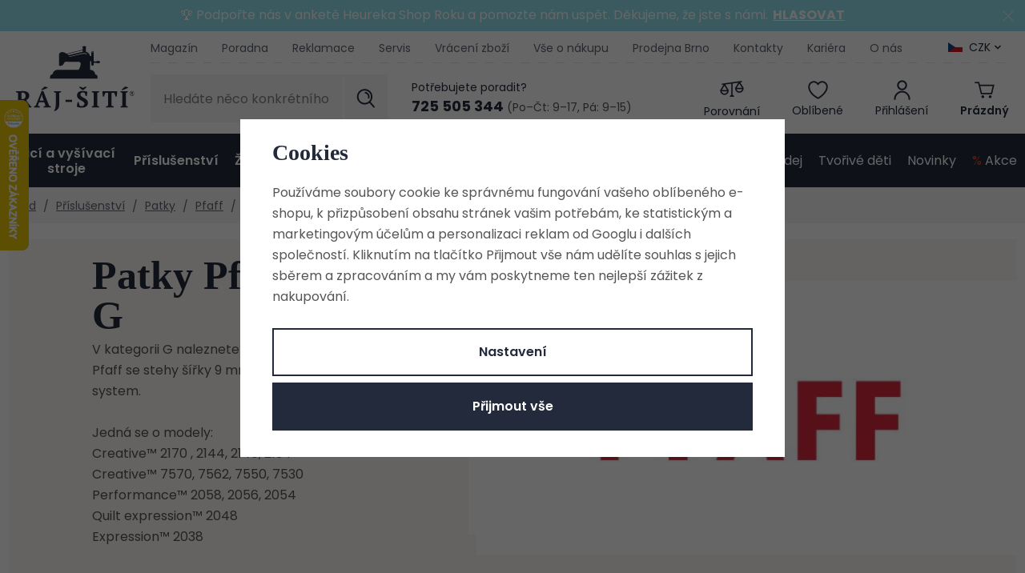

--- FILE ---
content_type: text/javascript
request_url: https://www.raj-siti.cz/web/build/category.c0686e58.js
body_size: 11873
content:
/*! For license information please see category.c0686e58.js.LICENSE.txt */
(self.webpackChunk=self.webpackChunk||[]).push([[152],{6216:function(t,e){var i,n,r;function a(t){return a="function"==typeof Symbol&&"symbol"==typeof Symbol.iterator?function(t){return typeof t}:function(t){return t&&"function"==typeof Symbol&&t.constructor===Symbol&&t!==Symbol.prototype?"symbol":typeof t},a(t)}n=[],void 0===(r="function"==typeof(i=function(){"use strict";function t(t){return t.filter((function(t){return!this[t]&&(this[t]=!0)}),{})}function e(t,e){return Math.round(t/e)*e}function i(t){var e=t.getBoundingClientRect(),i=t.ownerDocument.documentElement,n=p();return/webkit.*Chrome.*Mobile/i.test(navigator.userAgent)&&(n.x=0),{top:e.top+n.y-i.clientTop,left:e.left+n.x-i.clientLeft}}function n(t){return"number"==typeof t&&!isNaN(t)&&isFinite(t)}function r(t){var e=Math.pow(10,7);return Number((Math.round(t*e)/e).toFixed(7))}function o(t,e,i){c(t,e),setTimeout((function(){h(t,e)}),i)}function s(t){return Math.max(Math.min(t,100),0)}function l(t){return Array.isArray(t)?t:[t]}function u(t){var e=t.split(".");return e.length>1?e[1].length:0}function c(t,e){t.classList?t.classList.add(e):t.className+=" "+e}function h(t,e){t.classList?t.classList.remove(e):t.className=t.className.replace(new RegExp("(^|\\b)"+e.split(" ").join("|")+"(\\b|$)","gi")," ")}function f(t,e){return t.classList?t.classList.contains(e):new RegExp("\\b"+e+"\\b").test(t.className)}function p(){var t=void 0!==window.pageXOffset,e="CSS1Compat"===(document.compatMode||"");return{x:t?window.pageXOffset:e?document.documentElement.scrollLeft:document.body.scrollLeft,y:t?window.pageYOffset:e?document.documentElement.scrollTop:document.body.scrollTop}}function d(t){t.stopPropagation()}function m(t){return function(e){return t+e}}function g(t,e){return 100/(e-t)}function v(t,e){return 100*e/(t[1]-t[0])}function y(t,e){return v(t,t[0]<0?e+Math.abs(t[0]):e-t[0])}function w(t,e){return e*(t[1]-t[0])/100+t[0]}function b(t,e){for(var i=1;t>=e[i];)i+=1;return i}function $(t,e,i){if(i>=t.slice(-1)[0])return 100;var n,r,a,o,s=b(i,t);return n=t[s-1],r=t[s],a=e[s-1],o=e[s],a+y([n,r],i)/g(a,o)}function x(t,e,i){if(i>=100)return t.slice(-1)[0];var n,r=b(i,e);return w([t[r-1],t[r]],(i-(n=e[r-1]))*g(n,e[r]))}function S(t,i,n,r){if(100===r)return r;var a,o,s=b(r,t);return n?r-(a=t[s-1])>((o=t[s])-a)/2?o:a:i[s-1]?t[s-1]+e(r-t[s-1],i[s-1]):r}function V(t,e,i){var r;if("number"==typeof e&&(e=[e]),"[object Array]"!==Object.prototype.toString.call(e))throw new Error("noUiSlider: 'range' contains invalid value.");if(!n(r="min"===t?0:"max"===t?100:parseFloat(t))||!n(e[0]))throw new Error("noUiSlider: 'range' value isn't numeric.");i.xPct.push(r),i.xVal.push(e[0]),r?i.xSteps.push(!isNaN(e[1])&&e[1]):isNaN(e[1])||(i.xSteps[0]=e[1])}function I(t,e,i){return!e||void(i.xSteps[t]=v([i.xVal[t],i.xVal[t+1]],e)/g(i.xPct[t],i.xPct[t+1]))}function C(t,e,i,n){this.xPct=[],this.xVal=[],this.xSteps=[n||!1],this.xNumSteps=[!1],this.snap=e,this.direction=i;var r,o=[];for(r in t)t.hasOwnProperty(r)&&o.push([t[r],r]);for(o.length&&"object"==a(o[0][0])?o.sort((function(t,e){return t[0][0]-e[0][0]})):o.sort((function(t,e){return t[0]-e[0]})),r=0;r<o.length;r++)V(o[r][1],o[r][0],this);for(this.xNumSteps=this.xSteps.slice(0),r=0;r<this.xNumSteps.length;r++)I(r,this.xNumSteps[r],this)}function U(t,e){if(!n(e))throw new Error("noUiSlider: 'step' is not numeric.");t.singleStep=e}function E(t,e){if("object"!=a(e)||Array.isArray(e))throw new Error("noUiSlider: 'range' is not an object.");if(void 0===e.min||void 0===e.max)throw new Error("noUiSlider: Missing 'min' or 'max' in 'range'.");if(e.min===e.max)throw new Error("noUiSlider: 'range' 'min' and 'max' cannot be equal.");t.spectrum=new C(e,t.snap,t.dir,t.singleStep)}function k(t,e){if(e=l(e),!Array.isArray(e)||!e.length||e.length>2)throw new Error("noUiSlider: 'start' option is incorrect.");t.handles=e.length,t.start=e}function M(t,e){if(t.snap=e,"boolean"!=typeof e)throw new Error("noUiSlider: 'snap' option must be a boolean.")}function T(t,e){if(t.animate=e,"boolean"!=typeof e)throw new Error("noUiSlider: 'animate' option must be a boolean.")}function j(t,e){if("lower"===e&&1===t.handles)t.connect=1;else if("upper"===e&&1===t.handles)t.connect=2;else if(!0===e&&2===t.handles)t.connect=3;else{if(!1!==e)throw new Error("noUiSlider: 'connect' option doesn't match handle count.");t.connect=0}}function O(t,e){switch(e){case"horizontal":t.ort=0;break;case"vertical":t.ort=1;break;default:throw new Error("noUiSlider: 'orientation' option is invalid.")}}function N(t,e){if(!n(e))throw new Error("noUiSlider: 'margin' option must be numeric.");if(0!==e&&(t.margin=t.spectrum.getMargin(e),!t.margin))throw new Error("noUiSlider: 'margin' option is only supported on linear sliders.")}function z(t,e){if(!n(e))throw new Error("noUiSlider: 'limit' option must be numeric.");if(t.limit=t.spectrum.getMargin(e),!t.limit)throw new Error("noUiSlider: 'limit' option is only supported on linear sliders.")}function R(t,e){switch(e){case"ltr":t.dir=0;break;case"rtl":t.dir=1,t.connect=[0,2,1,3][t.connect];break;default:throw new Error("noUiSlider: 'direction' option was not recognized.")}}function _(t,e){if("string"!=typeof e)throw new Error("noUiSlider: 'behaviour' must be a string containing options.");var i=e.indexOf("tap")>=0,n=e.indexOf("drag")>=0,r=e.indexOf("fixed")>=0,a=e.indexOf("snap")>=0,o=e.indexOf("hover")>=0;if(n&&!t.connect)throw new Error("noUiSlider: 'drag' behaviour must be used with 'connect': true.");t.events={tap:i||a,drag:n,fixed:r,snap:a,hover:o}}function F(t,e){var i;if(!1!==e)if(!0===e)for(t.tooltips=[],i=0;i<t.handles;i++)t.tooltips.push(!0);else{if(t.tooltips=l(e),t.tooltips.length!==t.handles)throw new Error("noUiSlider: must pass a formatter for all handles.");t.tooltips.forEach((function(t){if("boolean"!=typeof t&&("object"!=a(t)||"function"!=typeof t.to))throw new Error("noUiSlider: 'tooltips' must be passed a formatter or 'false'.")}))}}function P(t,e){if(t.format=e,"function"==typeof e.to&&"function"==typeof e.from)return!0;throw new Error("noUiSlider: 'format' requires 'to' and 'from' methods.")}function A(t,e){if(void 0!==e&&"string"!=typeof e)throw new Error("noUiSlider: 'cssPrefix' must be a string.");t.cssPrefix=e}function L(t){var e,i={margin:0,limit:0,animate:!0,format:q};e={step:{r:!1,t:U},start:{r:!0,t:k},connect:{r:!0,t:j},direction:{r:!0,t:R},snap:{r:!1,t:M},animate:{r:!1,t:T},range:{r:!0,t:E},orientation:{r:!1,t:O},margin:{r:!1,t:N},limit:{r:!1,t:z},behaviour:{r:!0,t:_},format:{r:!1,t:P},tooltips:{r:!1,t:F},cssPrefix:{r:!1,t:A}};var n={connect:!1,direction:"ltr",behaviour:"tap",orientation:"horizontal"};return Object.keys(e).forEach((function(r){if(void 0===t[r]&&void 0===n[r]){if(e[r].r)throw new Error("noUiSlider: '"+r+"' is required.");return!0}e[r].t(i,void 0===t[r]?n[r]:t[r])})),i.pips=t.pips,i.style=i.ort?"top":"left",i}function H(e,n){function r(t,e,i){var n=t+e[0],r=t+e[1];return i?(0>n&&(r+=Math.abs(n)),r>100&&(n-=r-100),[s(n),s(r)]):[n,r]}function a(t,e){t.preventDefault();var i,n,r=0===t.type.indexOf("touch"),a=0===t.type.indexOf("mouse"),o=0===t.type.indexOf("pointer"),s=t;return 0===t.type.indexOf("MSPointer")&&(o=!0),r&&(i=t.changedTouches[0].pageX,n=t.changedTouches[0].pageY),e=e||p(),(a||o)&&(i=t.clientX+e.x,n=t.clientY+e.y),s.pageOffset=e,s.points=[i,n],s.cursor=a||o,s}function g(t,e){var i=document.createElement("div"),n=document.createElement("div"),r=["-lower","-upper"];return t&&r.reverse(),c(n,nt[3]),c(n,nt[3]+r[e]),c(i,nt[2]),i.appendChild(n),i}function v(t,e,i){switch(t){case 1:c(e,nt[7]),c(i[0],nt[6]);break;case 3:c(i[1],nt[6]);case 2:c(i[0],nt[7]);case 0:c(e,nt[6])}}function y(t,e,i){var n,r=[];for(n=0;t>n;n+=1)r.push(i.appendChild(g(e,n)));return r}function w(t,e,i){c(i,nt[0]),c(i,nt[8+t]),c(i,nt[4+e]);var n=document.createElement("div");return c(n,nt[1]),i.appendChild(n),n}function b(t,e){if(!n.tooltips[e])return!1;var i=document.createElement("div");return i.className=nt[18],t.firstChild.appendChild(i)}function $(){n.dir&&n.tooltips.reverse();var t=K.map(b);n.dir&&(t.reverse(),n.tooltips.reverse()),q("update",(function(e,i,r){t[i]&&(t[i].innerHTML=!0===n.tooltips[i]?e[i]:n.tooltips[i].to(r[i]))}))}function x(t,e,i){if("range"===t||"steps"===t)return tt.xVal;if("count"===t){var n,r=100/(e-1),a=0;for(e=[];(n=a++*r)<=100;)e.push(n);t="positions"}return"positions"===t?e.map((function(t){return tt.fromStepping(i?tt.getStep(t):t)})):"values"===t?i?e.map((function(t){return tt.fromStepping(tt.getStep(tt.toStepping(t)))})):e:void 0}function S(e,i,n){function r(t,e){return(t+e).toFixed(7)/1}var a=tt.direction,o={},s=tt.xVal[0],l=tt.xVal[tt.xVal.length-1],u=!1,c=!1,h=0;return tt.direction=0,n=t(n.slice().sort((function(t,e){return t-e}))),n[0]!==s&&(n.unshift(s),u=!0),n[n.length-1]!==l&&(n.push(l),c=!0),n.forEach((function(t,a){var s,l,f,p,d,m,g,v,y,w=t,b=n[a+1];if("steps"===i&&(s=tt.xNumSteps[a]),s||(s=b-w),!1!==w&&void 0!==b)for(l=w;b>=l;l=r(l,s)){for(g=(d=(p=tt.toStepping(l))-h)/e,y=d/(v=Math.round(g)),f=1;v>=f;f+=1)o[(h+f*y).toFixed(5)]=["x",0];m=n.indexOf(l)>-1?1:"steps"===i?2:0,!a&&u&&(m=0),l===b&&c||(o[p.toFixed(5)]=[l,m]),h=p}})),tt.direction=a,o}function V(t,e,i){function r(t){return["-normal","-large","-sub"][t]}function a(t,e,i){return'class="'+e+" "+e+"-"+s+" "+e+r(i[1])+'" style="'+n.style+": "+t+'%"'}function o(t,n){tt.direction&&(t=100-t),n[1]=n[1]&&e?e(n[0],n[1]):n[1],u+="<div "+a(t,nt[21],n)+"></div>",n[1]&&(u+="<div "+a(t,nt[22],n)+">"+i.to(n[0])+"</div>")}var s=["horizontal","vertical"][n.ort],l=document.createElement("div"),u="";return c(l,nt[20]),c(l,nt[20]+"-"+s),Object.keys(t).forEach((function(e){o(e,t[e])})),l.innerHTML=u,l}function I(t){var e=t.mode,i=t.density||1,n=t.filter||!1,r=S(i,e,x(e,t.values||!1,t.stepped||!1)),a=t.format||{to:Math.round};return G.appendChild(V(r,n,a))}function C(){var t=X.getBoundingClientRect(),e="offset"+["Width","Height"][n.ort];return 0===n.ort?t.width||X[e]:t.height||X[e]}function U(t,e,i){void 0!==e&&1!==n.handles&&(e=Math.abs(e-n.dir)),Object.keys(it).forEach((function(n){var r=n.split(".")[0];t===r&&it[n].forEach((function(t){t.call(Y,l(A()),e,l(E(Array.prototype.slice.call(et))),i||!1,Z)}))}))}function E(t){return 1===t.length?t[0]:n.dir?t.reverse():t}function k(t,e,i,r){var o=function(e){return!G.hasAttribute("disabled")&&!f(G,nt[14])&&(e=a(e,r.pageOffset),!(t===J.start&&void 0!==e.buttons&&e.buttons>1)&&(!r.hover||!e.buttons)&&(e.calcPoint=e.points[n.ort],void i(e,r)))},s=[];return t.split(" ").forEach((function(t){e.addEventListener(t,o,!1),s.push([t,o])})),s}function M(t,e){if(-1===navigator.appVersion.indexOf("MSIE 9")&&0===t.buttons&&0!==e.buttonsProperty)return T(t,e);var i,n,a=e.handles||K,o=!1,s=100*(t.calcPoint-e.start)/e.baseSize,l=a[0]===K[0]?0:1;if(i=r(s,e.positions,a.length>1),o=_(a[0],i[l],1===a.length),a.length>1){if(o=_(a[1],i[l?0:1],!1)||o)for(n=0;n<e.handles.length;n++)U("slide",n)}else o&&U("slide",l)}function T(t,e){var i=X.querySelector("."+nt[15]),n=e.handles[0]===K[0]?0:1;null!==i&&h(i,nt[15]),t.cursor&&(document.body.style.cursor="",document.body.removeEventListener("selectstart",document.body.noUiListener));var r=document.documentElement;r.noUiListeners.forEach((function(t){r.removeEventListener(t[0],t[1])})),h(G,nt[12]),U("set",n),U("change",n),void 0!==e.handleNumber&&U("end",e.handleNumber)}function j(t,e){"mouseout"===t.type&&"HTML"===t.target.nodeName&&null===t.relatedTarget&&T(t,e)}function O(t,e){var i=document.documentElement;if(1===e.handles.length&&(c(e.handles[0].children[0],nt[15]),e.handles[0].hasAttribute("disabled")))return!1;t.preventDefault(),t.stopPropagation();var n=k(J.move,i,M,{start:t.calcPoint,baseSize:C(),pageOffset:t.pageOffset,handles:e.handles,handleNumber:e.handleNumber,buttonsProperty:t.buttons,positions:[Z[0],Z[K.length-1]]}),r=k(J.end,i,T,{handles:e.handles,handleNumber:e.handleNumber}),a=k("mouseout",i,j,{handles:e.handles,handleNumber:e.handleNumber});if(i.noUiListeners=n.concat(r,a),t.cursor){document.body.style.cursor=getComputedStyle(t.target).cursor,K.length>1&&c(G,nt[12]);var o=function(){return!1};document.body.noUiListener=o,document.body.addEventListener("selectstart",o,!1)}void 0!==e.handleNumber&&U("start",e.handleNumber)}function N(t){var e,r,a=t.calcPoint,s=0;return t.stopPropagation(),K.forEach((function(t){s+=i(t)[n.style]})),e=s/2>a||1===K.length?0:1,K[e].hasAttribute("disabled")&&(e=e?0:1),r=100*(a-=i(X)[n.style])/C(),n.events.snap||o(G,nt[14],300),!K[e].hasAttribute("disabled")&&(_(K[e],r),U("slide",e,!0),U("set",e,!0),U("change",e,!0),void(n.events.snap&&O(t,{handles:[K[e]]})))}function z(t){var e=t.calcPoint-i(X)[n.style],r=tt.getStep(100*e/C()),a=tt.fromStepping(r);Object.keys(it).forEach((function(t){"hover"===t.split(".")[0]&&it[t].forEach((function(t){t.call(Y,a)}))}))}function R(t){var e,i;if(!t.fixed)for(e=0;e<K.length;e+=1)k(J.start,K[e].children[0],O,{handles:[K[e]],handleNumber:e});if(t.tap&&k(J.start,X,N,{handles:K}),t.hover)for(k(J.move,X,z,{hover:!0}),e=0;e<K.length;e+=1)["mousemove MSPointerMove pointermove"].forEach((function(t){K[e].children[0].addEventListener(t,d,!1)}));t.drag&&(c((i=[X.querySelector("."+nt[7])])[0],nt[10]),t.fixed&&i.push(K[i[0]===K[0]?1:0].children[0]),i.forEach((function(t){k(J.start,t,O,{handles:K})})))}function _(t,e,i){var r=t!==K[0]?1:0,a=Z[0]+n.margin,o=Z[1]-n.margin,l=Z[0]+n.limit,u=Z[1]-n.limit;return K.length>1&&(e=r?Math.max(e,a):Math.min(e,o)),!1!==i&&n.limit&&K.length>1&&(e=r?Math.min(e,l):Math.max(e,u)),e=tt.getStep(e),(e=s(parseFloat(e.toFixed(7))))!==Z[r]&&(window.requestAnimationFrame?window.requestAnimationFrame((function(){t.style[n.style]=e+"%"})):t.style[n.style]=e+"%",t.previousSibling||(h(t,nt[17]),e>50&&c(t,nt[17])),Z[r]=e,et[r]=tt.fromStepping(e),U("update",r),!0)}function F(t,e){var i,r,a;for(n.limit&&(t+=1),i=0;t>i;i+=1)null!==(a=e[r=i%2])&&!1!==a&&("number"==typeof a&&(a=String(a)),(!1===(a=n.format.from(a))||isNaN(a)||!1===_(K[r],tt.toStepping(a),i===3-n.dir))&&U("update",r))}function P(t){var e,i,r=l(t);for(n.dir&&n.handles>1&&r.reverse(),n.animate&&-1!==Z[0]&&o(G,nt[14],300),e=K.length>1?3:1,1===r.length&&(e=1),F(e,r),i=0;i<K.length;i++)null!==r[i]&&U("set",i)}function A(){var t,e=[];for(t=0;t<n.handles;t+=1)e[t]=n.format.to(et[t]);return E(e)}function H(){for(nt.forEach((function(t){t&&h(G,t)}));G.firstChild;)G.removeChild(G.firstChild);delete G.noUiSlider}function D(){var t=Z.map((function(t,e){var i=tt.getApplicableStep(t),n=u(String(i[2])),r=et[e],a=100===t?null:i[2],o=Number((r-i[2]).toFixed(n));return[0===t?null:o>=i[1]?i[2]:i[0]||!1,a]}));return E(t)}function q(t,e){it[t]=it[t]||[],it[t].push(e),"update"===t.split(".")[0]&&K.forEach((function(t,e){U("update",e)}))}function B(t){var e=t.split(".")[0],i=t.substring(e.length);Object.keys(it).forEach((function(t){var n=t.split(".")[0],r=t.substring(n.length);e&&e!==n||i&&i!==r||delete it[t]}))}function Q(t){var e,i=A(),r=L({start:[0,0],margin:t.margin,limit:t.limit,step:t.step,range:t.range,animate:t.animate,snap:void 0===t.snap?n.snap:t.snap});for(["margin","limit","step","range","animate"].forEach((function(e){void 0!==t[e]&&(n[e]=t[e])})),r.spectrum.direction=tt.direction,tt=r.spectrum,Z=[-1,-1],P(i),e=0;e<K.length;e++)U("update",e)}var X,K,Y,G=e,Z=[-1,-1],tt=n.spectrum,et=[],it={},nt=["target","base","origin","handle","horizontal","vertical","background","connect","ltr","rtl","draggable","","state-drag","","state-tap","active","","stacking","tooltip","","pips","marker","value"].map(m(n.cssPrefix||W));if(G.noUiSlider)throw new Error("Slider was already initialized.");return X=w(n.dir,n.ort,G),K=y(n.handles,n.dir,X),v(n.connect,G,K),n.pips&&I(n.pips),n.tooltips&&$(),Y={destroy:H,steps:D,on:q,off:B,get:A,set:P,updateOptions:Q,options:n,target:G,pips:I},R(n.events),Y}function D(t,e){if(!t.nodeName)throw new Error("noUiSlider.create requires a single element.");var i=L(e,t),n=H(t,i);return n.set(i.start),t.noUiSlider=n,n}var J=window.navigator.pointerEnabled?{start:"pointerdown",move:"pointermove",end:"pointerup"}:window.navigator.msPointerEnabled?{start:"MSPointerDown",move:"MSPointerMove",end:"MSPointerUp"}:{start:"mousedown touchstart",move:"mousemove touchmove",end:"mouseup touchend"},W="noUi-";C.prototype.getMargin=function(t){return 2===this.xPct.length&&v(this.xVal,t)},C.prototype.toStepping=function(t){return t=$(this.xVal,this.xPct,t),this.direction&&(t=100-t),t},C.prototype.fromStepping=function(t){return this.direction&&(t=100-t),r(x(this.xVal,this.xPct,t))},C.prototype.getStep=function(t){return this.direction&&(t=100-t),t=S(this.xPct,this.xSteps,this.snap,t),this.direction&&(t=100-t),t},C.prototype.getApplicableStep=function(t){var e=b(t,this.xPct),i=100===t?2:1;return[this.xNumSteps[e-2],this.xVal[e-i],this.xNumSteps[e-i]]},C.prototype.convert=function(t){return this.getStep(this.toStepping(t))};var q={to:function(t){return void 0!==t&&t.toFixed(2)},from:Number};return{create:D}})?i.apply(e,n):i)||(t.exports=r)},5600:function(){function t(e){return t="function"==typeof Symbol&&"symbol"==typeof Symbol.iterator?function(t){return typeof t}:function(t){return t&&"function"==typeof Symbol&&t.constructor===Symbol&&t!==Symbol.prototype?"symbol":typeof t},t(e)}wpj.serializer={serializeHash:function(t){var e,i,n=[],r=encodeURIComponent;for(var a in t)e=t[a],i=$.isArray(e)?r(JSON.stringify(e)):"boolean"==typeof e?e?1:0:r(JSON.stringify(e)),n.push([a,i].join("="));return n.join("&")},deserializeHash:function(t){"#"==t[0]&&(t=t.substr(1));var e,i=t.split("&"),n={},r=decodeURIComponent;for(var a in i)2==(e=i[a].split("=")).length&&(n[e[0]]=JSON.parse(r(e[1])));return n},serializeUrl:function(t,e){var i,n,r=[];for(var a in t)i=t[a],$.isArray(i)?r.push(wpj.serializer.serializeUrl(i,a)):(n=encodeURIComponent(i),r.push([e||a,n].join("=")));return r.join("&")},unserializeUrl:function(t){var e,i=t.split("&"),n=[];return $.each(i,(function(t,i){2==(e=i.split("=")).length&&n.push({name:e[0],value:decodeURIComponent(e[1].replace(/\+/g," "))})})),wpj.serializer.arrayToDict(n)},arrayToDict:function(e){var i,n,r,a={};for(i in e)n=e[i].name,r=e[i].value,null!=a[n]?("object"!=t(a[n])&&(a[n]=[a[n]]),a[n].push(r)):a[n]=r;return a}}},4008:function(t,e,i){i(982),i(5600),i.g.noUiSlider=i(6216),i(6848),i(4308)},6376:function(){if(window.history.replaceState&&($("[data-filter=products]").on("click","[data-products-row] a",(function(){var t=history.state||{},e=$(this).closest("[data-products-row]"),i=parseInt(e.attr("data-page")),n=1,r=window.location.href;window.location.search.indexOf("page")>-1&&window.location.search.match(/page=(\d)/)&&(n=parseInt(window.location.search.match(/page=(\d)/)[1])),e.length&&(t.scrollOffset=$(document).scrollTop()-e.offset().top,i>1&&(t.strana=i),i<n&&(r=r.replace(/(page=)(\d)/,"$1"+i)),history.replaceState(t,document.title,r),history.scrollRestoration&&i>1&&(history.scrollRestoration="manual"))})),history.state&&history.state.scrollOffset)){var t=history.state.scrollOffset,e=$("[data-products-row]:first");e.length>0?$("html, body").scrollTop(e.offset().top+t):$("html, body").scrollTop(0),history.replaceState({},document.title,window.location),history.scrollRestoration&&setTimeout((function(){history.scrollRestoration="auto"}),5e3)}},7092:function(t,e,i){i(4008),i(6376)},6756:function(t){function e(t){return e="function"==typeof Symbol&&"symbol"==typeof Symbol.iterator?function(t){return typeof t}:function(t){return t&&"function"==typeof Symbol&&t.constructor===Symbol&&t!==Symbol.prototype?"symbol":typeof t},e(t)}function i(t,e){for(var i=0;i<e.length;i++){var r=e[i];r.enumerable=r.enumerable||!1,r.configurable=!0,"value"in r&&(r.writable=!0),Object.defineProperty(t,n(r.key),r)}}function n(t){var i=function(t,i){if("object"!=e(t)||!t)return t;var n=t[Symbol.toPrimitive];if(void 0!==n){var r=n.call(t,i||"default");if("object"!=e(r))return r;throw new TypeError("@@toPrimitive must return a primitive value.")}return("string"===i?String:Number)(t)}(t,"string");return"symbol"==e(i)?i:i+""}var r=function(){"use strict";function t(e){!function(t,e){if(!(t instanceof e))throw new TypeError("Cannot call a class as a function")}(this,t);var i=this;this.tabsElement=$(e),this.tabsNav=this.tabsElement.find('[data-tabs="nav"]'),this.tabsContent=this.tabsElement.find('[data-tabs="content"]'),this.tabsElement.on("click",'[data-tabs="nav"]',(function(){return $(this).hasClass("active")?i.hideTab(this):i.activateTab(this),!1}))}var e,n,r;return e=t,(n=[{key:"activateTab",value:function(t){var e=$(t),i=$(e.attr("href"));e.siblings().removeClass("active"),i.siblings().removeClass("active"),e.addClass("active"),i.addClass("active"),wpj.domUtils.isInView(i,!0)||wpj.domUtils.scrollTo(i)}},{key:"hideTab",value:function(t){var e=$(t),i=$(e.attr("href"));e.removeClass("active"),i.removeClass("active")}}])&&i(e.prototype,n),r&&i(e,r),Object.defineProperty(e,"prototype",{writable:!1}),t}();t.exports=r},4308:function(t,e,i){function n(){$("[data-count-filters]").each((function(t){var e=$(this),i=e.closest(".filter-row").find("input:checked").length;i||(i=e.closest(".secondary-filter-item").find(".checked").length),e.text(i),"0"===e.text()?e.removeClass("active"):e.addClass("active")}))}$(".secondary-check").on("click",(function(){$(this).toggleClass("checked")})),$(document).on("click",(function(t){$(t.target).closest(".secondary-filter-item").length||$(t.target).closest(".custom-control").length||$(".custom-filters [data-opener].active").click()})).on("click",".secondary-filter-item .filter-label[data-opener]",(function(t){$(this).closest(".secondary-filter-item").siblings(".secondary-filter-item").find(".filter-label[data-opener].active").removeClass("active").nextAll(".opener-content").removeClass("active").slideUp()})).on("click",'[data-toggle="filters"]',(function(t){return $(".custom-filters [data-opener].active").click(),$("[data-filters]").toggleClass("active"),$("body").toggleClass("filter-active"),!1})).on("click","[data-bestseller-products-trigger]",(function(t){return $("[data-bestseller-products]").toggleClass("opened"),!1})).on("change",".filter-row input, .secondary-filter-item input",(function(){n(),wpj.domUtils.resetTimer("countFilters",1e3,(function(){n()}))})).ready((function(){n()})),new(i(6756))('[data-tabs="search-results"]'),$("[data-filter-btn]").on("click",(function(t){t.preventDefault(),$(".category-side").toggleClass("active"),$("body").toggleClass("scroll-disable")}))},6848:function(){var t;$.widget("wpj.categoryFilter",{options:{items:{},$items:null,$template:null,$filter:null,$reset:null,originalTitle:"",lastUrl:"",rootUrl:null,filterUrl:null,title:null,useLocalstorage:!1},addItems:function(t){$.extend(this.options.items,t)},updateItemsState:function(t){var e;for(var i in t)(e=this.getItem(i))&&e.updateState(t[i]);this.updateReset()},initialize:function(){this.getForm().each((function(){this.reset()})),this.prepareItems(),this.initializeReset(),this.initializeForm(),this.updateReset()},getForm:function(){var t=this.element;return t.is("form")||(t=t.find('[data-filter="form"]')),t},getItem:function(t){return t=t.split("|")[0],this.options.items[t]},getItemInput:function(t){var e,i=this.getItem(t);return i&&i.$element?i.$element:(e=this.element.find('[data-filter-input="'+t+'"]')).length||(e=this.element.find(':input[name="'+t+'"]')).length?e:$([])},getItemsValues:function(t){var e,i={};for(var n in this.options.items)e=this.options.items[n],t&&!e.isChanged()||(i[n]=e.getValue());return i},setItemsValues:function(t){var e;for(var i in this.options.items)e=this.options.items[i],Object.prototype.hasOwnProperty.call(t,i)?e.setValue(t[i]):e.reset()},setUrlAndTitle:function(t,e){return this.options.filterUrl=t,this.options.title=e,!0},getItemFromEvent:function(t){if(!t)return null;var e=$(t.target),i=e.find("[data-filter-input]");return i.length>0?this.getItem(i.data("filter-input")):e.data("filter-input")?this.getItem(e.data("filter-input")):void 0},serializeItems:function(t){var e,i={};for(var n in this.options.items)e=this.options.items[n],(!t||e.visible_hash&&e.isChanged())&&$.extend(i,e.serialize());return i},getItemsTexts:function(t){var e,i=[];for(var n in this.options.items)e=this.options.items[n],(!t||e.visible_hash&&e.isChanged())&&i.push(e.getResetText());return i},updateReset:function(t){for(var e in null==t&&(t=this.options.items),t)t[e].updateReset();var i=0==this.options.$items.children().length;this.options.$reset.toggleClass("empty",i)},updateCategory:function(t,e,i){var n=this;wpj.domUtils.resetTimer("filter-category-update",e,(function(){var e=n.getItemsValues(!0),r=wpj.serializer.serializeUrl(n.serializeItems()),a=window.location;if(r===n.options.lastUrl)return!1;var o=n.serializeItems(!0),s=wpj.serializer.serializeUrl(o);n.options.lastUrl=r,n.options.useLocalstorage&&wpj.storage.setValue(a.pathname,r);var l=$("[data-filter=wrapper]").find("[data-reload]").not("[data-reload=cart-info]"),u=$.Deferred();i?u.done((function(t){var e=t.find("[data-products-row], [data-loader-wrapper]"),i=$("[data-loader-content]"),n=$("[data-pager-top]");wpj.domUtils.crossFade($('[data-reload="filter-script"]'),t.find('[data-reload="filter-script"]')),wpj.domUtils.crossFade(i,e),n.length&&wpj.domUtils.crossFade(n,t.find("[data-pager-top]"))})):wpj.domUtils.reloadParts(l,u),$.get(n.options.rootUrl+(n.options.rootUrl.indexOf("?")<0?"?":"")+"&xhr=1&"+r,null,(function(i){u.resolve(wpj.domUtils.parseHtml(i));var r,a=" - ";(n.options.originalTitle.indexOf(a)<0&&(a=" | "),document.title=n.options.title+a+n.options.originalTitle.split(a)[1],t&&window.history&&window.history.pushState)&&window.history.pushState(e,n.options.title,(n.options.filterUrl?n.options.filterUrl:"")+(s?((null===(r=n.options.filterUrl)||void 0===r?void 0:r.indexOf("?"))>-1?"&":"?")+s:""));void 0!==window.wpj&&void 0!==window.wpj.tracking&&window.wpj.tracking.handleImpressions()}))}))},onResetItem:function(t){var e=$(t.target).closest("[data-filter-reset-item]").data("filter-reset-item");return this.getItem(e).reset(e),this.element.change(),!1},onResetAll:function(t){return $.each(this.options.items,(function(t,e){e.reset()})),this.element.change(),!1},onFormInputChanged:function(t){if(t&&("noreload"===$(t.target).data("filter")||$(t.target).closest('[data-filter="noreload"]').length))return!0;this._trigger("change",t),this.updateCategory(!0,500),this.updateReset()},onHistoryChanged:function(t){var e=t.originalEvent?t.originalEvent.state:t.state;for(var i in $.fx.off=!0,e&&this.setItemsValues(e),this.updateReset(),this.updateCategory(!1,1),this.element.trigger("prefilled"),this.options.items)this.options.items[i].showIfChanged();$.fx.off=!1},prepareItems:function(){var t,e,i;for(var n in this.options.items)t=this.options.items[n],e=this.getItemInput(n),(i=t&&t.type?t.type:e.is(":radio")?jQuery.fn.categoryFilter.ItemRadio:e.is("select")?jQuery.fn.categoryFilter.ItemSelect:e.is(":checkbox")?jQuery.fn.categoryFilter.ItemCheckbox:jQuery.fn.categoryFilter.Item)||console.error("Unknown type of item",n,":",i),!1!==(t=new i).init(this,n,this.options.items[n])?this.options.items[n]=t:delete this.options.items[n]},initializeReset:function(){this.options.$reset=this.element.find("[data-filter-reset=wrap]"),this.options.$items=this.options.$reset.find("[data-filter-reset=items]"),this.options.$template=this.options.$reset.find("[data-filter-reset=template]").remove().attr("data-filter-reset-item",""),this.options.rootUrl||(this.options.rootUrl=window.location.pathname+window.location.search),this._on(this.options.$reset,{"click [data-filter-reset=reset-item]":this.onResetItem,"click [data-filter-reset=reset]":this.onResetAll})},initializeForm:function(){this._on(this.element,{change:this.onFormInputChanged,"change :input":this.onFormInputChanged,"ifChanged :input":this.onFormInputChanged,"submit form":function(t){var e=this.getForm(),i=!1;return e.each((function(n){t.currentTarget===e[n]&&(i=!0)})),!i},"click label a":function(t){t.preventDefault(),t.currentTarget.closest("label").click()}}),this._on(this.window,{popstate:this.onHistoryChanged}),this.options.originalTitle=document.title},_create:function(){}}),(t=jQuery.fn.categoryFilter).Item=wpj.Class.extend({id:null,$element:null,owner:null,defaultValue:null,visible:!0,visible_hash:!1,$inputs:null,title:null,init:function(t,e,i){return this.id=e,this.owner=t,this.applyMembers(i,this.getPrototypeOf(this)),this.$element=this.owner.getItemInput(e),!1!==this.create()},updateCount:function(t){t.count&&this.$element.closest("label").find("[data-filter-count]").text(t.count)},updateState:function(t){this.updateCount(t)},updateResetElement:function(t,e){var i=this.owner.options.$items.find('[data-filter-reset-item="'+t+'"]');e&&!i.length?(i=this.owner.options.$template.clone().attr("data-filter-reset-item",t)).appendTo(this.owner.options.$items):!e&&i.length&&i.remove(),e&&i.find("[data-filter-reset=item-label]").html(e)},updateReset:function(){var t=this.isChanged()&&this.isVisible();this.updateResetElement(this.id,!!t&&this.getResetText())},showIfChanged:function(){if(this.isChanged()){var t=$('[data-opener=".'+this.id+'-box-wrapper"]');wpj.domUtils.expandOpener(t[0])}},isChanged:function(){return this.defaultValue!=this.getValue()},isVisible:function(){return this.visible},getResetText:function(){return(this.title?this.title+": ":"")+this.getText()},getText:function(t){var e,i=t||this.$element,n=i.attr("id"),r=function(t){return t&&"string"==typeof t?t.trim().replace(/\([0-9]+\)/,""):null};if(n){var a=i.closest("[data-filter-label]").data("filter-label");if(a)return a;if(e=this.owner.element.find('label[for="'+n+'"]')){var o=r(e.text());if(o)return o;if(o=r(e.attr("title")))return o}}return(e=r(i.closest("label").text()))||i.val()},getValue:function(){return this.$element.val()},setValue:function(t){this.$element.val(t)},reset:function(){this.setValue(this.defaultValue)},serialize:function(){var t={};return this.isChanged()&&$.extend(t,wpj.serializer.arrayToDict(this.getInputs().serializeArray())),t},create:function(){},getInputs:function(){return this.$inputs||this.$element}}),t.MultiItem=t.Item.extend({defaultValue:[],updateCount:function(t){t&&t.values&&this.$element.each((function(){var e,i=$(this),n=i.closest("label"),r=n.find("[data-filter-count]"),a=r.data("filter-count");a||(a=i.val()),e=t.values[a]?t.values[a].count:0,r.length>0&&r.text(e),n.toggleClass("disabled",e<=0)}))},isChanged:function(){return JSON.stringify(this.defaultValue)!=JSON.stringify(this.getValue())}}),t.ItemRadio=t.Item.extend({isChanged:function(){return JSON.stringify(this.defaultValue)!=JSON.stringify(this.getValue())},getText:function(){return arguments.callee._super.getText.call(this,this.$element.filter(":checked"))},getValue:function(){return[this.$element.filter(":checked").val()]},setValue:function(t){$.isArray(t)||(arguments[0]=[t]),this._super(arguments)},updateCount:function(t){t&&t.values&&this.$element.each((function(){var e=$(this).closest("label"),i=e.find("[data-filter-count]"),n=i.data("filter-count"),r=t.values[n]?t.values[n].count:0;i.text(r),e.toggleClass("disabled",r<=0)}))}}),t.ItemCheckbox=t.Item.extend({getValue:function(){return this.$element.prop("checked")},setValue:function(t){this.$element.prop("checked",t)}}),t.ItemCheckboxMultiple=t.MultiItem.extend({getText:function(){var t=this,e=arguments.callee._super;return this.$element.filter(":checked").map((function(){return e.getText.call(t,$(this))})).get().join(", ")},getValue:function(){return this.$element.filter(":checked").map((function(t,e){return $(e).val()})).get()},setValue:function(t){var e;this.$element.each((function(){(e=$(this)).prop("checked",jQuery.inArray(e.val(),t)>-1)}))}}),t.ItemCheckboxMultipleLazy=t.ItemCheckboxMultiple.extend({$wrapper:null,$itemsWrapper:null,template:null,endpoint:null,create:function(){this.$wrapper=$('[data-filter-lazy="'+this.id+'"]'),this.endpoint=this.$wrapper.data("filterLazyUrl"),this.template=this.$wrapper.find('[data-filter-lazy="template"]').html(),this.$itemsWrapper=this.$wrapper.find('[data-filter-lazy="items"]');var t=this;this.$wrapper.on("input",'[data-filter-lazy="input"] input',(function(e){var i=$(this).val();wpj.domUtils.resetTimer("filter_"+t.id+"_autocomplete",300,(function(){t._doSearch(i)})),e.preventDefault()}));var e=this.$wrapper.data("filterLazySelected");e&&this._update(e),this._doSearch("")},getInputs:function(){return this.$itemsWrapper.find("input")},updateCount:function(t){},_getSelectedItems:function(){var t=[];return this.getInputs().filter(":checked").each((function(){var e=$(this).parent().find("[data-filter-lazy-label]");t.push({value:parseInt($(this).val()),name:e.text(),position:parseInt(e.data("filterLazyPosition"))})})),t},_doSearch:function(t){this.endpoint||this._update([]);var e=this;$.getJSON(this.endpoint+"&term="+t,(function(t){var i=new Map(t.map((function(t){return[t.value,t]})));e._getSelectedItems().forEach((function(t){i.has(t.value)?i.get(t.value).selected=!0:(t.selected=!0,i.set(t.value,t))}));var n=Array.from(i.values());n.sort((function(t,e){return t.position-e.position})),e._update(n)}))},_update:function(t){this.$itemsWrapper.empty();var e=this._getTemplate()({items:t});this.$itemsWrapper.html(e),this.$element=this.getInputs()},_getTemplate:function(){return wpj.template.compile(this.template)}}),t.ItemCheckboxMultipleSeparate=t.ItemCheckboxMultiple.extend({updateReset:function(){var t,e,i=this,n=this.isChanged()&&this.isVisible(),r=this.getValue();this.$element.each((function(){t=$(this),e=n&&jQuery.inArray(t.val(),r)>-1,i.updateResetElement(i.id+"|"+t.val(),!!e&&i.getText._super.getText.call(i,t))}))},reset:function(t){if(!(t&&t.split("|").length>=2))return this._super(arguments);t=t.split("|")[1],this.setValue($.grep(this.getValue(),(function(e){return e!=t})))}}),t.ItemFloatRange=t.Item.extend({viewMin:void 0,min:void 0,max:void 0,unit:"",steps:50,step:1,margin:1,precision:2,maxPrecision:2,holdUpdate:!1,valuesSetByHand:[null,null],initValues:[null,null],rawValues:[null,null],create:function(){var t=this;if(this.unit&&(this.unit=" "+this.unit),this.$inputs||(this.$inputs=this.$element,this.$element=$('[data-filter-range="'+this.id+'"]'),this.$enter_inputs=$('[data-filter-enter="'+this.id+'"]')),null==this.min&&null==this.max&&(this.min=parseFloat(this.$inputs.eq(0).val()),this.viewMin=this.min,this.max=parseFloat(this.$inputs.eq(1).val())),this.$enter_inputs.on("blur keypress",(function(e){if("blur"===e.type||13===e.which){e.preventDefault();var i=t.$enter_inputs.filter('[name$="[minValue]"]'),n=t.$enter_inputs.filter('[name$="[maxValue]"]');t.setValue([i.val(),n.val()])}})),this.updateRange(),!this.isRangeValid())return!1;var e=this.$element[0];if(!e)return!1;var i=this.$element.data("filter-value");return $.isArray(i)?(i[0]||(i[0]=this.min),i[1]||(i[1]=this.max),t.valuesSetByHand=i):i=[this.min,this.max],i[0]%this.step!=0&&(i[0]=this.getMinimum(i[0])),noUiSlider.create(e,{start:i,range:{min:this.min,max:this.max},margin:this.margin,step:this.step,connect:!0}),e.noUiSlider.on("update",(function(e,i){t.setInputValue(t.fromRangeArray(e))})),e.noUiSlider.on("set",(function(i,n){t.holdUpdate||($(e).trigger("setByHand",{range:i}),t.$inputs.change()),t.setInputValue(t.fromRangeArray(i))})),this.initValues=[this.min,this.max],$(this.$element[0]).on("setByHand",(function(e,i){t.valuesSetByHand=t.fromRangeArray(i.range).slice(),JSON.stringify(t.valuesSetByHand)===JSON.stringify([t.min,t.max])&&(t.valuesSetByHand=[null,null])})),!0},isChanged:function(){var t=this.getValue();return!!t&&(t[0]>this.initValues[0]||t[1]<this.initValues[1])},reset:function(){this.setValue(this.initValues.slice()),this.valuesSetByHand=[null,null],this.updateCount({min:this.initValues[0],max:this.initValues[1]})},getText:function(){var t=this.getValue();t[0]<=this.viewMin&&(t[0]=this.viewMin);var e=parseFloat(t[0].toFixed(this.precision)).toLocaleString(),i=parseFloat(t[1].toFixed(this.precision)).toLocaleString();return this._super(arguments)+" "+e+"—"+i+this.unit},getValue:function(){return this.$element[0]?null!=this.valuesSetByHand[0]?this.valuesSetByHand.slice():this.initValues.slice():null},setValue:function(t){if(t)return this.setInputValue(t),this.$element[0].noUiSlider.set(t)},setInputValue:function(t){if(t){var e=this.getInputs(),i=(t[0]<this.viewMin?this.viewMin:t[0])+" - "+t[1]+this.unit;e.filter('[name$="[value]"]').val(i),e.filter('[name$="[minValue]"]').val(t[0]),e.filter('[name$="[maxValue]"]').val(t[1]),this.rawValues=t.slice(),t[0]<=this.initValues[0]&&(this.rawValues[0]="*"),t[1]>=this.initValues[1]&&(this.rawValues[1]="*")}},serialize:function(){var t={};return this.isChanged()&&($.extend(t,wpj.serializer.arrayToDict(this.getInputs().serializeArray())),t[this.getInputs().filter('[name$="[value]"]').attr("name")]=this.rawValues[0]+" - "+this.rawValues[1]),t},updateRange:function(){var t=(this.max-this.min)/this.steps,e=this.log10(t),i=-Math.min(Math.floor(e),0);this.step=Math.pow(10,Math.floor(e)),e-Math.floor(e)>=.5&&(this.step/=2),i=Math.min(i,this.maxPrecision);var n=Math.pow(10,i);this.min=this.getMinimum(this.min),this.max=Math.ceil(this.max*n)/n,this.min===this.max&&(this.min-=1e-5),this.precision=i},log10:function(t){return Math.log(t)/Math.LN10},fromRange:function(t){return t<this.min?this.min:t>this.max?this.max:t},fromRangeArray:function(t){return[this.fromRange(parseFloat(t[0])),this.fromRange(parseFloat(t[1]))]},isRangeValid:function(){return this.min<this.max},updateCount:function(t){var e=void 0!==t.values?t.values:t;if(null!==e&&void 0!==e.min){this.min=this.getMinimum(parseFloat(e.min)),this.max=parseFloat(e.max),this.initValues=[this.min,this.max],this.updateRange();var i=this.getValue();this.isRangeValid()||(this.min=0,this.max=1,this.precision=0,this.step=1),this.holdUpdate=!0,this.$element[0].noUiSlider.updateOptions({range:{min:this.min,max:this.max},step:this.step}),this.setValue(i),this.holdUpdate=!1,this.isChanged()&&$("body").trigger("priceFilterChange")}},getMinimum:function(t){return Math.round(Math.floor(parseFloat(t)/this.step)*this.step*100)/100}}),t.ItemPrice=t.ItemFloatRange.extend({unit:"Kč",updateCount:function(t){void 0!==t.min&&(this._super(arguments),this.$inputs.eq(0).val(this.min<this.viewMin?this.viewMin:this.min),this.$inputs.eq(1).val(this.max))},serialize:function(){return arguments.callee._super.serialize._super.serialize.apply(this,[arguments])}}),t.ItemSelect=t.Item.extend({create:function(){this.$inputs||(this.$inputs=this.$element,this.$element=this.$element.filter("select"))},isChanged:function(){return JSON.stringify(this.defaultValue)!=JSON.stringify(this.getValue())},getText:function(){var t=this.$element.find("option:selected");return t.data("label")||t.text().trim()},setValue:function(t){this._super(arguments),this.$element.trigger("chosen:updated")},getValue:function(){var t=this._super(arguments);return null==t&&(t=""),t},updateCount:function(t){if(t.values){var e=wpj.template.compile(this.$element.filter("[data-template]").data("template"));this.$element.find("option").each((function(){var i=$(this),n=i.val(),r=t.values[n],a=r?r.count:0;""!=n&&(i.text(e({value:r,element:i})),i.prop("disabled",a<=0))}))}}}),t.FocusSelect=t.Item.extend({$itemTemplate:null,$itemsWrapper:null,messageKey:"filter_focusSelect",defaultValue:[],create:function(){var t=this;this.$itemsWrapper=this.$element.find('[data-focus-select="items"]'),this.$itemTemplate=this.$itemsWrapper.find('[data-focus-select="item-template"]').clone(),this.$element.find('[data-focus-select="item-template"]').remove(),this.$itemsWrapper.on("click","[data-filter-reset]",(function(e){var i=$(this).data("filter-reset");return t.reset(i),e.preventDefault(),!1})),window.addEventListener("message",(function(e){var i;(null===(i=e.data)||void 0===i?void 0:i.key)===t.messageKey&&t.setValue(e.data.value)}))},setValue:function(t){var e=this,i=this;this.$itemsWrapper.empty(),t.forEach((function(t){var n=t.id,r=t.name;n&&r&&e._createItem({id:n,name:r}).appendTo(i.$itemsWrapper)})),this.owner._trigger("change"),this.owner.updateCategory(!0,500)},getValue:function(){var t=[];return this.getInputs().each((function(){t.push($(this).val())})),t},getInputs:function(){return this.$itemsWrapper.find('[data-focus-select="value"]')},isChanged:function(){return JSON.stringify(this.defaultValue)!==JSON.stringify(this.getValue())},reset:function(t){window.postMessage({key:"filter_focusReset",value:t}),this.setValue(this._getItems().filter((function(e){var i=e.id;return e.name,i!=t})))},_createItem:function(t){var e=t.id,i=t.name,n=this.$itemTemplate.clone();return n.removeAttr("style"),n.attr("data-focus-select","item"),n.attr("data-focus-select-item","item-"+e),n.find('[data-focus-select="name"]').text(i),n.find('[data-focus-select="value"]').val(e),n.find("[data-filter-reset]").attr("data-filter-reset",e),n},_getItems:function(){var t=[];return this.$itemsWrapper.find('[data-focus-select="item"]').each((function(){var e=$(this).find('[data-focus-select="value"]').val(),i=$(this).find('[data-focus-select="name"]').text();e&&i&&t.push({id:e,name:i})})),t}}),t.ItemPaging=t.Item.extend({value:1,defaultValue:1,visible:!1,$element:!0,visible_hash:!0,create:function(){var t=this;$(document).on("click","[data-filter-page]",(function(e){return e.preventDefault(),t.onPageLoad(e)})).on("click","[data-filter-loader]",(function(e){return $(this).append('<span class="loading-indicator"></span>'),t.onPageLoad(e,!0)})),this.owner.element.bind("categoryfilterchange",(function(e){var i=t.owner.getItemFromEvent(e.originalEvent);i&&"zobrazeni"==i.id||(t.value=1)})),this._super(arguments)},onPageLoad:function(t,e){var i=e?this.getValue()+1:$(t.currentTarget).data("filter-page");return this.setValue(i),this.owner.updateCategory(!0,1,e),this.owner.updateReset(),!1},getText:function(){return"Strana "+this.value},setValue:function(t){t>0&&(this.value=t)},getValue:function(){return this.value},serialize:function(){return this.isChanged()?{page:this.value}:{}}}),t.ItemSorting={visible_hash:!0,fromValue:function(t){var e=Math.abs(parseInt(t)),i=t>=0?1:2;return""==t&&(e=-1,i=""),[e,i]},toValue:function(t,e){var i="";return t>0&&(i=(2==parseInt(e)?"-":"")+t),i}},t.ItemSortingLinks=t.Item.extend({visible:!1,visible_hash:!0,getValue:function(){return this.$element.is("select")?this.$element.find("option:selected").val():this.$element.filter(":checked").val()},setValue:function(t){$.isArray(t)||(arguments[0]=[t]),this._super(arguments)},serialize:function(){return""===this.getValue()?{}:this._super(arguments)}})},982:function(t,e,i){"use strict";i.r(e)}},function(t){var e;e=7092,t(t.s=e)}]);